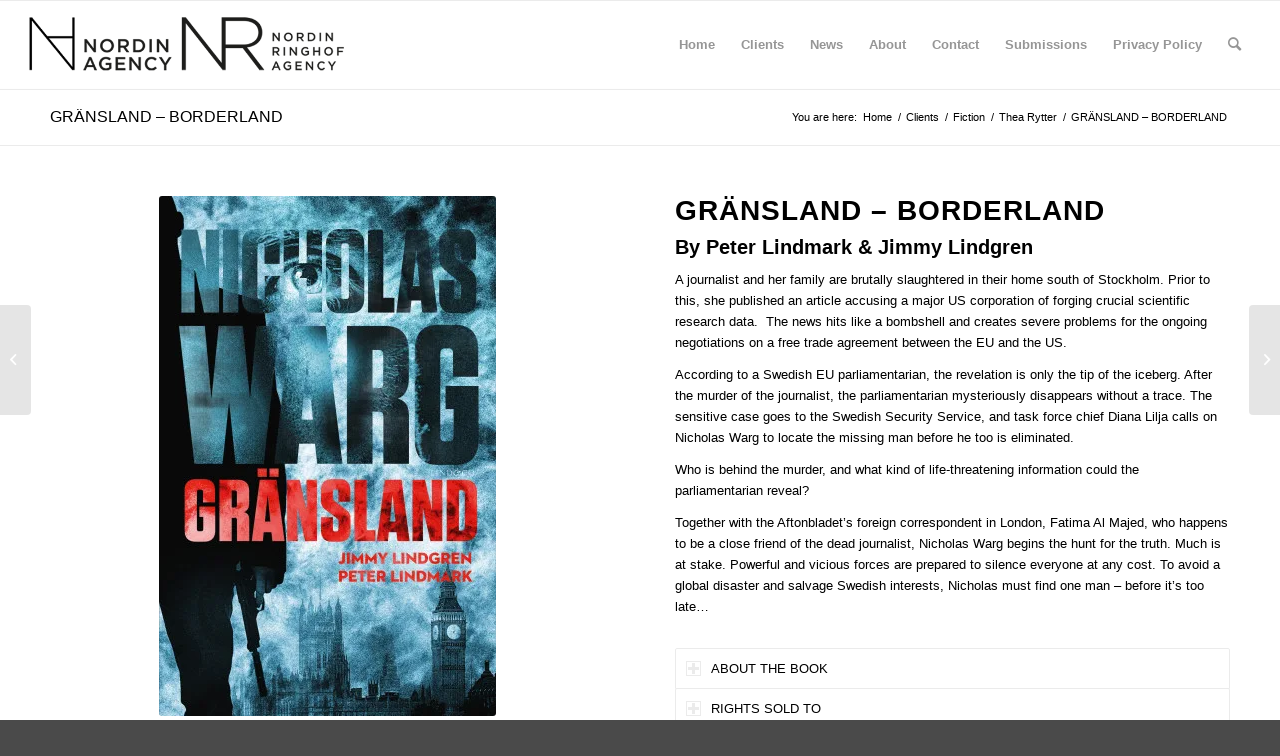

--- FILE ---
content_type: text/html; charset=UTF-8
request_url: https://www.nordinagency.se/portfolio-item/gransland-borderland/
body_size: 12994
content:
<!DOCTYPE html>
<html lang="en-US" class="html_stretched responsive av-preloader-disabled  html_header_top html_logo_left html_main_nav_header html_menu_right html_slim html_header_sticky html_header_shrinking html_mobile_menu_phone html_header_searchicon html_content_align_center html_header_unstick_top_disabled html_header_stretch html_av-overlay-side html_av-overlay-side-classic html_av-submenu-noclone html_entry_id_4469 av-cookies-no-cookie-consent av-no-preview av-default-lightbox html_text_menu_active av-mobile-menu-switch-default">
<head>
<meta charset="UTF-8" />
<meta name="robots" content="index, follow" />


<!-- mobile setting -->
<meta name="viewport" content="width=device-width, initial-scale=1">

<!-- Scripts/CSS and wp_head hook -->
<title>GRÄNSLAND &#8211; BORDERLAND &#8211; Nordin Agency</title>
<meta name='robots' content='max-image-preview:large' />
	<style>img:is([sizes="auto" i], [sizes^="auto," i]) { contain-intrinsic-size: 3000px 1500px }</style>
	<link rel='dns-prefetch' href='//www.nordinagency.se' />
<link rel='dns-prefetch' href='//stats.wp.com' />
<link rel='preconnect' href='//c0.wp.com' />
<link rel='preconnect' href='//i0.wp.com' />
<link rel="alternate" type="application/rss+xml" title="Nordin Agency &raquo; Feed" href="https://www.nordinagency.se/feed/" />
<link rel="alternate" type="application/rss+xml" title="Nordin Agency &raquo; Comments Feed" href="https://www.nordinagency.se/comments/feed/" />
<link rel="alternate" type="application/rss+xml" title="Nordin Agency &raquo; GRÄNSLAND &#8211; BORDERLAND Comments Feed" href="https://www.nordinagency.se/portfolio-item/gransland-borderland/feed/" />
<script type="text/javascript">
/* <![CDATA[ */
window._wpemojiSettings = {"baseUrl":"https:\/\/s.w.org\/images\/core\/emoji\/16.0.1\/72x72\/","ext":".png","svgUrl":"https:\/\/s.w.org\/images\/core\/emoji\/16.0.1\/svg\/","svgExt":".svg","source":{"concatemoji":"https:\/\/www.nordinagency.se\/wp-includes\/js\/wp-emoji-release.min.js?ver=6.8.3"}};
/*! This file is auto-generated */
!function(s,n){var o,i,e;function c(e){try{var t={supportTests:e,timestamp:(new Date).valueOf()};sessionStorage.setItem(o,JSON.stringify(t))}catch(e){}}function p(e,t,n){e.clearRect(0,0,e.canvas.width,e.canvas.height),e.fillText(t,0,0);var t=new Uint32Array(e.getImageData(0,0,e.canvas.width,e.canvas.height).data),a=(e.clearRect(0,0,e.canvas.width,e.canvas.height),e.fillText(n,0,0),new Uint32Array(e.getImageData(0,0,e.canvas.width,e.canvas.height).data));return t.every(function(e,t){return e===a[t]})}function u(e,t){e.clearRect(0,0,e.canvas.width,e.canvas.height),e.fillText(t,0,0);for(var n=e.getImageData(16,16,1,1),a=0;a<n.data.length;a++)if(0!==n.data[a])return!1;return!0}function f(e,t,n,a){switch(t){case"flag":return n(e,"\ud83c\udff3\ufe0f\u200d\u26a7\ufe0f","\ud83c\udff3\ufe0f\u200b\u26a7\ufe0f")?!1:!n(e,"\ud83c\udde8\ud83c\uddf6","\ud83c\udde8\u200b\ud83c\uddf6")&&!n(e,"\ud83c\udff4\udb40\udc67\udb40\udc62\udb40\udc65\udb40\udc6e\udb40\udc67\udb40\udc7f","\ud83c\udff4\u200b\udb40\udc67\u200b\udb40\udc62\u200b\udb40\udc65\u200b\udb40\udc6e\u200b\udb40\udc67\u200b\udb40\udc7f");case"emoji":return!a(e,"\ud83e\udedf")}return!1}function g(e,t,n,a){var r="undefined"!=typeof WorkerGlobalScope&&self instanceof WorkerGlobalScope?new OffscreenCanvas(300,150):s.createElement("canvas"),o=r.getContext("2d",{willReadFrequently:!0}),i=(o.textBaseline="top",o.font="600 32px Arial",{});return e.forEach(function(e){i[e]=t(o,e,n,a)}),i}function t(e){var t=s.createElement("script");t.src=e,t.defer=!0,s.head.appendChild(t)}"undefined"!=typeof Promise&&(o="wpEmojiSettingsSupports",i=["flag","emoji"],n.supports={everything:!0,everythingExceptFlag:!0},e=new Promise(function(e){s.addEventListener("DOMContentLoaded",e,{once:!0})}),new Promise(function(t){var n=function(){try{var e=JSON.parse(sessionStorage.getItem(o));if("object"==typeof e&&"number"==typeof e.timestamp&&(new Date).valueOf()<e.timestamp+604800&&"object"==typeof e.supportTests)return e.supportTests}catch(e){}return null}();if(!n){if("undefined"!=typeof Worker&&"undefined"!=typeof OffscreenCanvas&&"undefined"!=typeof URL&&URL.createObjectURL&&"undefined"!=typeof Blob)try{var e="postMessage("+g.toString()+"("+[JSON.stringify(i),f.toString(),p.toString(),u.toString()].join(",")+"));",a=new Blob([e],{type:"text/javascript"}),r=new Worker(URL.createObjectURL(a),{name:"wpTestEmojiSupports"});return void(r.onmessage=function(e){c(n=e.data),r.terminate(),t(n)})}catch(e){}c(n=g(i,f,p,u))}t(n)}).then(function(e){for(var t in e)n.supports[t]=e[t],n.supports.everything=n.supports.everything&&n.supports[t],"flag"!==t&&(n.supports.everythingExceptFlag=n.supports.everythingExceptFlag&&n.supports[t]);n.supports.everythingExceptFlag=n.supports.everythingExceptFlag&&!n.supports.flag,n.DOMReady=!1,n.readyCallback=function(){n.DOMReady=!0}}).then(function(){return e}).then(function(){var e;n.supports.everything||(n.readyCallback(),(e=n.source||{}).concatemoji?t(e.concatemoji):e.wpemoji&&e.twemoji&&(t(e.twemoji),t(e.wpemoji)))}))}((window,document),window._wpemojiSettings);
/* ]]> */
</script>
<link rel='stylesheet' id='sbi_styles-css' href='https://www.nordinagency.se/wp-content/plugins/instagram-feed/css/sbi-styles.min.css?ver=6.9.1' type='text/css' media='all' />
<style id='wp-emoji-styles-inline-css' type='text/css'>

	img.wp-smiley, img.emoji {
		display: inline !important;
		border: none !important;
		box-shadow: none !important;
		height: 1em !important;
		width: 1em !important;
		margin: 0 0.07em !important;
		vertical-align: -0.1em !important;
		background: none !important;
		padding: 0 !important;
	}
</style>
<link rel='stylesheet' id='wp-block-library-css' href='https://c0.wp.com/c/6.8.3/wp-includes/css/dist/block-library/style.min.css' type='text/css' media='all' />
<style id='jetpack-sharing-buttons-style-inline-css' type='text/css'>
.jetpack-sharing-buttons__services-list{display:flex;flex-direction:row;flex-wrap:wrap;gap:0;list-style-type:none;margin:5px;padding:0}.jetpack-sharing-buttons__services-list.has-small-icon-size{font-size:12px}.jetpack-sharing-buttons__services-list.has-normal-icon-size{font-size:16px}.jetpack-sharing-buttons__services-list.has-large-icon-size{font-size:24px}.jetpack-sharing-buttons__services-list.has-huge-icon-size{font-size:36px}@media print{.jetpack-sharing-buttons__services-list{display:none!important}}.editor-styles-wrapper .wp-block-jetpack-sharing-buttons{gap:0;padding-inline-start:0}ul.jetpack-sharing-buttons__services-list.has-background{padding:1.25em 2.375em}
</style>
<style id='global-styles-inline-css' type='text/css'>
:root{--wp--preset--aspect-ratio--square: 1;--wp--preset--aspect-ratio--4-3: 4/3;--wp--preset--aspect-ratio--3-4: 3/4;--wp--preset--aspect-ratio--3-2: 3/2;--wp--preset--aspect-ratio--2-3: 2/3;--wp--preset--aspect-ratio--16-9: 16/9;--wp--preset--aspect-ratio--9-16: 9/16;--wp--preset--color--black: #000000;--wp--preset--color--cyan-bluish-gray: #abb8c3;--wp--preset--color--white: #ffffff;--wp--preset--color--pale-pink: #f78da7;--wp--preset--color--vivid-red: #cf2e2e;--wp--preset--color--luminous-vivid-orange: #ff6900;--wp--preset--color--luminous-vivid-amber: #fcb900;--wp--preset--color--light-green-cyan: #7bdcb5;--wp--preset--color--vivid-green-cyan: #00d084;--wp--preset--color--pale-cyan-blue: #8ed1fc;--wp--preset--color--vivid-cyan-blue: #0693e3;--wp--preset--color--vivid-purple: #9b51e0;--wp--preset--color--metallic-red: #b02b2c;--wp--preset--color--maximum-yellow-red: #edae44;--wp--preset--color--yellow-sun: #eeee22;--wp--preset--color--palm-leaf: #83a846;--wp--preset--color--aero: #7bb0e7;--wp--preset--color--old-lavender: #745f7e;--wp--preset--color--steel-teal: #5f8789;--wp--preset--color--raspberry-pink: #d65799;--wp--preset--color--medium-turquoise: #4ecac2;--wp--preset--gradient--vivid-cyan-blue-to-vivid-purple: linear-gradient(135deg,rgba(6,147,227,1) 0%,rgb(155,81,224) 100%);--wp--preset--gradient--light-green-cyan-to-vivid-green-cyan: linear-gradient(135deg,rgb(122,220,180) 0%,rgb(0,208,130) 100%);--wp--preset--gradient--luminous-vivid-amber-to-luminous-vivid-orange: linear-gradient(135deg,rgba(252,185,0,1) 0%,rgba(255,105,0,1) 100%);--wp--preset--gradient--luminous-vivid-orange-to-vivid-red: linear-gradient(135deg,rgba(255,105,0,1) 0%,rgb(207,46,46) 100%);--wp--preset--gradient--very-light-gray-to-cyan-bluish-gray: linear-gradient(135deg,rgb(238,238,238) 0%,rgb(169,184,195) 100%);--wp--preset--gradient--cool-to-warm-spectrum: linear-gradient(135deg,rgb(74,234,220) 0%,rgb(151,120,209) 20%,rgb(207,42,186) 40%,rgb(238,44,130) 60%,rgb(251,105,98) 80%,rgb(254,248,76) 100%);--wp--preset--gradient--blush-light-purple: linear-gradient(135deg,rgb(255,206,236) 0%,rgb(152,150,240) 100%);--wp--preset--gradient--blush-bordeaux: linear-gradient(135deg,rgb(254,205,165) 0%,rgb(254,45,45) 50%,rgb(107,0,62) 100%);--wp--preset--gradient--luminous-dusk: linear-gradient(135deg,rgb(255,203,112) 0%,rgb(199,81,192) 50%,rgb(65,88,208) 100%);--wp--preset--gradient--pale-ocean: linear-gradient(135deg,rgb(255,245,203) 0%,rgb(182,227,212) 50%,rgb(51,167,181) 100%);--wp--preset--gradient--electric-grass: linear-gradient(135deg,rgb(202,248,128) 0%,rgb(113,206,126) 100%);--wp--preset--gradient--midnight: linear-gradient(135deg,rgb(2,3,129) 0%,rgb(40,116,252) 100%);--wp--preset--font-size--small: 1rem;--wp--preset--font-size--medium: 1.125rem;--wp--preset--font-size--large: 1.75rem;--wp--preset--font-size--x-large: clamp(1.75rem, 3vw, 2.25rem);--wp--preset--spacing--20: 0.44rem;--wp--preset--spacing--30: 0.67rem;--wp--preset--spacing--40: 1rem;--wp--preset--spacing--50: 1.5rem;--wp--preset--spacing--60: 2.25rem;--wp--preset--spacing--70: 3.38rem;--wp--preset--spacing--80: 5.06rem;--wp--preset--shadow--natural: 6px 6px 9px rgba(0, 0, 0, 0.2);--wp--preset--shadow--deep: 12px 12px 50px rgba(0, 0, 0, 0.4);--wp--preset--shadow--sharp: 6px 6px 0px rgba(0, 0, 0, 0.2);--wp--preset--shadow--outlined: 6px 6px 0px -3px rgba(255, 255, 255, 1), 6px 6px rgba(0, 0, 0, 1);--wp--preset--shadow--crisp: 6px 6px 0px rgba(0, 0, 0, 1);}:root { --wp--style--global--content-size: 800px;--wp--style--global--wide-size: 1130px; }:where(body) { margin: 0; }.wp-site-blocks > .alignleft { float: left; margin-right: 2em; }.wp-site-blocks > .alignright { float: right; margin-left: 2em; }.wp-site-blocks > .aligncenter { justify-content: center; margin-left: auto; margin-right: auto; }:where(.is-layout-flex){gap: 0.5em;}:where(.is-layout-grid){gap: 0.5em;}.is-layout-flow > .alignleft{float: left;margin-inline-start: 0;margin-inline-end: 2em;}.is-layout-flow > .alignright{float: right;margin-inline-start: 2em;margin-inline-end: 0;}.is-layout-flow > .aligncenter{margin-left: auto !important;margin-right: auto !important;}.is-layout-constrained > .alignleft{float: left;margin-inline-start: 0;margin-inline-end: 2em;}.is-layout-constrained > .alignright{float: right;margin-inline-start: 2em;margin-inline-end: 0;}.is-layout-constrained > .aligncenter{margin-left: auto !important;margin-right: auto !important;}.is-layout-constrained > :where(:not(.alignleft):not(.alignright):not(.alignfull)){max-width: var(--wp--style--global--content-size);margin-left: auto !important;margin-right: auto !important;}.is-layout-constrained > .alignwide{max-width: var(--wp--style--global--wide-size);}body .is-layout-flex{display: flex;}.is-layout-flex{flex-wrap: wrap;align-items: center;}.is-layout-flex > :is(*, div){margin: 0;}body .is-layout-grid{display: grid;}.is-layout-grid > :is(*, div){margin: 0;}body{padding-top: 0px;padding-right: 0px;padding-bottom: 0px;padding-left: 0px;}a:where(:not(.wp-element-button)){text-decoration: underline;}:root :where(.wp-element-button, .wp-block-button__link){background-color: #32373c;border-width: 0;color: #fff;font-family: inherit;font-size: inherit;line-height: inherit;padding: calc(0.667em + 2px) calc(1.333em + 2px);text-decoration: none;}.has-black-color{color: var(--wp--preset--color--black) !important;}.has-cyan-bluish-gray-color{color: var(--wp--preset--color--cyan-bluish-gray) !important;}.has-white-color{color: var(--wp--preset--color--white) !important;}.has-pale-pink-color{color: var(--wp--preset--color--pale-pink) !important;}.has-vivid-red-color{color: var(--wp--preset--color--vivid-red) !important;}.has-luminous-vivid-orange-color{color: var(--wp--preset--color--luminous-vivid-orange) !important;}.has-luminous-vivid-amber-color{color: var(--wp--preset--color--luminous-vivid-amber) !important;}.has-light-green-cyan-color{color: var(--wp--preset--color--light-green-cyan) !important;}.has-vivid-green-cyan-color{color: var(--wp--preset--color--vivid-green-cyan) !important;}.has-pale-cyan-blue-color{color: var(--wp--preset--color--pale-cyan-blue) !important;}.has-vivid-cyan-blue-color{color: var(--wp--preset--color--vivid-cyan-blue) !important;}.has-vivid-purple-color{color: var(--wp--preset--color--vivid-purple) !important;}.has-metallic-red-color{color: var(--wp--preset--color--metallic-red) !important;}.has-maximum-yellow-red-color{color: var(--wp--preset--color--maximum-yellow-red) !important;}.has-yellow-sun-color{color: var(--wp--preset--color--yellow-sun) !important;}.has-palm-leaf-color{color: var(--wp--preset--color--palm-leaf) !important;}.has-aero-color{color: var(--wp--preset--color--aero) !important;}.has-old-lavender-color{color: var(--wp--preset--color--old-lavender) !important;}.has-steel-teal-color{color: var(--wp--preset--color--steel-teal) !important;}.has-raspberry-pink-color{color: var(--wp--preset--color--raspberry-pink) !important;}.has-medium-turquoise-color{color: var(--wp--preset--color--medium-turquoise) !important;}.has-black-background-color{background-color: var(--wp--preset--color--black) !important;}.has-cyan-bluish-gray-background-color{background-color: var(--wp--preset--color--cyan-bluish-gray) !important;}.has-white-background-color{background-color: var(--wp--preset--color--white) !important;}.has-pale-pink-background-color{background-color: var(--wp--preset--color--pale-pink) !important;}.has-vivid-red-background-color{background-color: var(--wp--preset--color--vivid-red) !important;}.has-luminous-vivid-orange-background-color{background-color: var(--wp--preset--color--luminous-vivid-orange) !important;}.has-luminous-vivid-amber-background-color{background-color: var(--wp--preset--color--luminous-vivid-amber) !important;}.has-light-green-cyan-background-color{background-color: var(--wp--preset--color--light-green-cyan) !important;}.has-vivid-green-cyan-background-color{background-color: var(--wp--preset--color--vivid-green-cyan) !important;}.has-pale-cyan-blue-background-color{background-color: var(--wp--preset--color--pale-cyan-blue) !important;}.has-vivid-cyan-blue-background-color{background-color: var(--wp--preset--color--vivid-cyan-blue) !important;}.has-vivid-purple-background-color{background-color: var(--wp--preset--color--vivid-purple) !important;}.has-metallic-red-background-color{background-color: var(--wp--preset--color--metallic-red) !important;}.has-maximum-yellow-red-background-color{background-color: var(--wp--preset--color--maximum-yellow-red) !important;}.has-yellow-sun-background-color{background-color: var(--wp--preset--color--yellow-sun) !important;}.has-palm-leaf-background-color{background-color: var(--wp--preset--color--palm-leaf) !important;}.has-aero-background-color{background-color: var(--wp--preset--color--aero) !important;}.has-old-lavender-background-color{background-color: var(--wp--preset--color--old-lavender) !important;}.has-steel-teal-background-color{background-color: var(--wp--preset--color--steel-teal) !important;}.has-raspberry-pink-background-color{background-color: var(--wp--preset--color--raspberry-pink) !important;}.has-medium-turquoise-background-color{background-color: var(--wp--preset--color--medium-turquoise) !important;}.has-black-border-color{border-color: var(--wp--preset--color--black) !important;}.has-cyan-bluish-gray-border-color{border-color: var(--wp--preset--color--cyan-bluish-gray) !important;}.has-white-border-color{border-color: var(--wp--preset--color--white) !important;}.has-pale-pink-border-color{border-color: var(--wp--preset--color--pale-pink) !important;}.has-vivid-red-border-color{border-color: var(--wp--preset--color--vivid-red) !important;}.has-luminous-vivid-orange-border-color{border-color: var(--wp--preset--color--luminous-vivid-orange) !important;}.has-luminous-vivid-amber-border-color{border-color: var(--wp--preset--color--luminous-vivid-amber) !important;}.has-light-green-cyan-border-color{border-color: var(--wp--preset--color--light-green-cyan) !important;}.has-vivid-green-cyan-border-color{border-color: var(--wp--preset--color--vivid-green-cyan) !important;}.has-pale-cyan-blue-border-color{border-color: var(--wp--preset--color--pale-cyan-blue) !important;}.has-vivid-cyan-blue-border-color{border-color: var(--wp--preset--color--vivid-cyan-blue) !important;}.has-vivid-purple-border-color{border-color: var(--wp--preset--color--vivid-purple) !important;}.has-metallic-red-border-color{border-color: var(--wp--preset--color--metallic-red) !important;}.has-maximum-yellow-red-border-color{border-color: var(--wp--preset--color--maximum-yellow-red) !important;}.has-yellow-sun-border-color{border-color: var(--wp--preset--color--yellow-sun) !important;}.has-palm-leaf-border-color{border-color: var(--wp--preset--color--palm-leaf) !important;}.has-aero-border-color{border-color: var(--wp--preset--color--aero) !important;}.has-old-lavender-border-color{border-color: var(--wp--preset--color--old-lavender) !important;}.has-steel-teal-border-color{border-color: var(--wp--preset--color--steel-teal) !important;}.has-raspberry-pink-border-color{border-color: var(--wp--preset--color--raspberry-pink) !important;}.has-medium-turquoise-border-color{border-color: var(--wp--preset--color--medium-turquoise) !important;}.has-vivid-cyan-blue-to-vivid-purple-gradient-background{background: var(--wp--preset--gradient--vivid-cyan-blue-to-vivid-purple) !important;}.has-light-green-cyan-to-vivid-green-cyan-gradient-background{background: var(--wp--preset--gradient--light-green-cyan-to-vivid-green-cyan) !important;}.has-luminous-vivid-amber-to-luminous-vivid-orange-gradient-background{background: var(--wp--preset--gradient--luminous-vivid-amber-to-luminous-vivid-orange) !important;}.has-luminous-vivid-orange-to-vivid-red-gradient-background{background: var(--wp--preset--gradient--luminous-vivid-orange-to-vivid-red) !important;}.has-very-light-gray-to-cyan-bluish-gray-gradient-background{background: var(--wp--preset--gradient--very-light-gray-to-cyan-bluish-gray) !important;}.has-cool-to-warm-spectrum-gradient-background{background: var(--wp--preset--gradient--cool-to-warm-spectrum) !important;}.has-blush-light-purple-gradient-background{background: var(--wp--preset--gradient--blush-light-purple) !important;}.has-blush-bordeaux-gradient-background{background: var(--wp--preset--gradient--blush-bordeaux) !important;}.has-luminous-dusk-gradient-background{background: var(--wp--preset--gradient--luminous-dusk) !important;}.has-pale-ocean-gradient-background{background: var(--wp--preset--gradient--pale-ocean) !important;}.has-electric-grass-gradient-background{background: var(--wp--preset--gradient--electric-grass) !important;}.has-midnight-gradient-background{background: var(--wp--preset--gradient--midnight) !important;}.has-small-font-size{font-size: var(--wp--preset--font-size--small) !important;}.has-medium-font-size{font-size: var(--wp--preset--font-size--medium) !important;}.has-large-font-size{font-size: var(--wp--preset--font-size--large) !important;}.has-x-large-font-size{font-size: var(--wp--preset--font-size--x-large) !important;}
:where(.wp-block-post-template.is-layout-flex){gap: 1.25em;}:where(.wp-block-post-template.is-layout-grid){gap: 1.25em;}
:where(.wp-block-columns.is-layout-flex){gap: 2em;}:where(.wp-block-columns.is-layout-grid){gap: 2em;}
:root :where(.wp-block-pullquote){font-size: 1.5em;line-height: 1.6;}
</style>
<link rel='stylesheet' id='avia-merged-styles-css' href='https://www.nordinagency.se/wp-content/uploads/dynamic_avia/avia-merged-styles-9b6390ad6eae336fb9d8d7b5510c216b---693be48b2b23b.css' type='text/css' media='all' />
<link rel='stylesheet' id='avia-single-post-4469-css' href='https://www.nordinagency.se/wp-content/uploads/avia_posts_css/post-4469.css?ver=ver-1765609680' type='text/css' media='all' />
<script type="text/javascript" src="https://c0.wp.com/c/6.8.3/wp-includes/js/jquery/jquery.min.js" id="jquery-core-js"></script>
<script type="text/javascript" src="https://c0.wp.com/c/6.8.3/wp-includes/js/jquery/jquery-migrate.min.js" id="jquery-migrate-js"></script>
<link rel="https://api.w.org/" href="https://www.nordinagency.se/wp-json/" /><link rel="alternate" title="JSON" type="application/json" href="https://www.nordinagency.se/wp-json/wp/v2/portfolio/4469" /><link rel="EditURI" type="application/rsd+xml" title="RSD" href="https://www.nordinagency.se/xmlrpc.php?rsd" />
<meta name="generator" content="WordPress 6.8.3" />
<link rel="canonical" href="https://www.nordinagency.se/portfolio-item/gransland-borderland/" />
<link rel='shortlink' href='https://www.nordinagency.se/?p=4469' />
<link rel="alternate" title="oEmbed (JSON)" type="application/json+oembed" href="https://www.nordinagency.se/wp-json/oembed/1.0/embed?url=https%3A%2F%2Fwww.nordinagency.se%2Fportfolio-item%2Fgransland-borderland%2F" />
<link rel="alternate" title="oEmbed (XML)" type="text/xml+oembed" href="https://www.nordinagency.se/wp-json/oembed/1.0/embed?url=https%3A%2F%2Fwww.nordinagency.se%2Fportfolio-item%2Fgransland-borderland%2F&#038;format=xml" />
	<style>img#wpstats{display:none}</style>
		<link rel="profile" href="http://gmpg.org/xfn/11" />
<link rel="alternate" type="application/rss+xml" title="Nordin Agency RSS2 Feed" href="https://www.nordinagency.se/feed/" />
<link rel="pingback" href="https://www.nordinagency.se/xmlrpc.php" />
<!--[if lt IE 9]><script src="https://www.nordinagency.se/wp-content/themes/enfold/js/html5shiv.js"></script><![endif]-->
<link rel="icon" href="http://www.nordinagency.se/wp-content/uploads/2014/02/favi.png" type="image/png">

<!-- To speed up the rendering and to display the site as fast as possible to the user we include some styles and scripts for above the fold content inline -->
<script type="text/javascript">"use strict";var avia_is_mobile=!1;/Android|webOS|iPhone|iPad|iPod|BlackBerry|IEMobile|Opera Mini/i.test(navigator.userAgent)&&"ontouchstart"in document.documentElement?(avia_is_mobile=!0,document.documentElement.className+=" avia_mobile "):document.documentElement.className+=" avia_desktop ",document.documentElement.className+=" js_active ",function(){var e=["-webkit-","-moz-","-ms-",""],t="",n=!1,o=!1;for(var a in e)e[a]+"transform"in document.documentElement.style&&(n=!0,t=e[a]+"transform"),e[a]+"perspective"in document.documentElement.style&&(o=!0);n&&(document.documentElement.className+=" avia_transform "),o&&(document.documentElement.className+=" avia_transform3d "),"function"==typeof document.getElementsByClassName&&"function"==typeof document.documentElement.getBoundingClientRect&&0==avia_is_mobile&&t&&window.innerHeight>0&&setTimeout(function(){var e=0,n={},o=0,a=document.getElementsByClassName("av-parallax"),m=window.pageYOffset||document.documentElement.scrollTop;for(e=0;e<a.length;e++)a[e].style.top="0px",n=a[e].getBoundingClientRect(),o=Math.ceil(.3*(window.innerHeight+m-n.top)),a[e].style[t]="translate(0px, "+o+"px)",a[e].style.top="auto",a[e].className+=" enabled-parallax "},50)}();</script><link rel="icon" href="https://i0.wp.com/www.nordinagency.se/wp-content/uploads/2014/02/cropped-favi.png?fit=32%2C32&#038;ssl=1" sizes="32x32" />
<link rel="icon" href="https://i0.wp.com/www.nordinagency.se/wp-content/uploads/2014/02/cropped-favi.png?fit=192%2C192&#038;ssl=1" sizes="192x192" />
<link rel="apple-touch-icon" href="https://i0.wp.com/www.nordinagency.se/wp-content/uploads/2014/02/cropped-favi.png?resize=180%2C180&#038;ssl=1" />
<meta name="msapplication-TileImage" content="https://i0.wp.com/www.nordinagency.se/wp-content/uploads/2014/02/cropped-favi.png?fit=270%2C270&#038;ssl=1" />
<style type='text/css'>
@font-face {font-family: 'entypo-fontello'; font-weight: normal; font-style: normal; font-display: auto;
src: url('https://www.nordinagency.se/wp-content/themes/enfold/config-templatebuilder/avia-template-builder/assets/fonts/entypo-fontello.woff2') format('woff2'),
url('https://www.nordinagency.se/wp-content/themes/enfold/config-templatebuilder/avia-template-builder/assets/fonts/entypo-fontello.woff') format('woff'),
url('https://www.nordinagency.se/wp-content/themes/enfold/config-templatebuilder/avia-template-builder/assets/fonts/entypo-fontello.ttf') format('truetype'),
url('https://www.nordinagency.se/wp-content/themes/enfold/config-templatebuilder/avia-template-builder/assets/fonts/entypo-fontello.svg#entypo-fontello') format('svg'),
url('https://www.nordinagency.se/wp-content/themes/enfold/config-templatebuilder/avia-template-builder/assets/fonts/entypo-fontello.eot'),
url('https://www.nordinagency.se/wp-content/themes/enfold/config-templatebuilder/avia-template-builder/assets/fonts/entypo-fontello.eot?#iefix') format('embedded-opentype');
} #top .avia-font-entypo-fontello, body .avia-font-entypo-fontello, html body [data-av_iconfont='entypo-fontello']:before{ font-family: 'entypo-fontello'; }
</style>

<!--
Debugging Info for Theme support: 

Theme: Enfold
Version: 5.2.1
Installed: enfold
AviaFramework Version: 5.2
AviaBuilder Version: 5.2
aviaElementManager Version: 1.0.1
ML:1024-PU:106-PLA:11
WP:6.8.3
Compress: CSS:all theme files - JS:all theme files
Updates: enabled - token has changed and not verified
PLAu:8
-->
</head>

<body id="top" class="wp-singular portfolio-template-default single single-portfolio postid-4469 wp-theme-enfold stretched rtl_columns av-curtain-numeric helvetica neue-websave helvetica_neue  avia-responsive-images-support" itemscope="itemscope" itemtype="https://schema.org/WebPage" >

	
<script type="text/javascript" id="bbp-swap-no-js-body-class">
	document.body.className = document.body.className.replace( 'bbp-no-js', 'bbp-js' );
</script>


	<div id='wrap_all'>

	
<header id='header' class='all_colors header_color light_bg_color  av_header_top av_logo_left av_main_nav_header av_menu_right av_slim av_header_sticky av_header_shrinking av_header_stretch av_mobile_menu_phone av_header_searchicon av_header_unstick_top_disabled av_bottom_nav_disabled  av_header_border_disabled'  role="banner" itemscope="itemscope" itemtype="https://schema.org/WPHeader" >

		<div  id='header_main' class='container_wrap container_wrap_logo'>

        <div class='container av-logo-container'><div class='inner-container'><span class='logo avia-standard-logo'><a href='https://www.nordinagency.se/' class=''><img src="https://i0.wp.com/www.nordinagency.se/wp-content/uploads/2023/11/logo_nordin_nr_6.png?fit=577%2C156&amp;ssl=1" srcset="https://i0.wp.com/www.nordinagency.se/wp-content/uploads/2023/11/logo_nordin_nr_6.png?w=577&amp;ssl=1 577w, https://i0.wp.com/www.nordinagency.se/wp-content/uploads/2023/11/logo_nordin_nr_6.png?resize=300%2C81&amp;ssl=1 300w" sizes="(max-width: 577px) 100vw, 577px" height="100" width="300" alt='Nordin Agency' title='logo_nordin_nr_6' /></a></span><nav class='main_menu' data-selectname='Select a page'  role="navigation" itemscope="itemscope" itemtype="https://schema.org/SiteNavigationElement" ><div class="avia-menu av-main-nav-wrap"><ul role="menu" class="menu av-main-nav" id="avia-menu"><li role="menuitem" id="menu-item-138" class="menu-item menu-item-type-post_type menu-item-object-page menu-item-home menu-item-top-level menu-item-top-level-1"><a href="https://www.nordinagency.se/" itemprop="url" tabindex="0"><span class="avia-bullet"></span><span class="avia-menu-text">Home</span><span class="avia-menu-fx"><span class="avia-arrow-wrap"><span class="avia-arrow"></span></span></span></a></li>
<li role="menuitem" id="menu-item-139" class="menu-item menu-item-type-post_type menu-item-object-page menu-item-has-children menu-item-top-level menu-item-top-level-2"><a href="https://www.nordinagency.se/clients/" itemprop="url" tabindex="0"><span class="avia-bullet"></span><span class="avia-menu-text">Clients</span><span class="avia-menu-fx"><span class="avia-arrow-wrap"><span class="avia-arrow"></span></span></span></a>


<ul class="sub-menu">
	<li role="menuitem" id="menu-item-140" class="menu-item menu-item-type-post_type menu-item-object-page"><a href="https://www.nordinagency.se/clients/fiction/" itemprop="url" tabindex="0"><span class="avia-bullet"></span><span class="avia-menu-text">Fiction</span></a></li>
	<li role="menuitem" id="menu-item-174" class="menu-item menu-item-type-post_type menu-item-object-page"><a href="https://www.nordinagency.se/clients/non-fiction/" itemprop="url" tabindex="0"><span class="avia-bullet"></span><span class="avia-menu-text">Non-fiction</span></a></li>
	<li role="menuitem" id="menu-item-173" class="menu-item menu-item-type-post_type menu-item-object-page"><a href="https://www.nordinagency.se/clients/childrens-ya/" itemprop="url" tabindex="0"><span class="avia-bullet"></span><span class="avia-menu-text">Children’s &#038; YA</span></a></li>
</ul>
</li>
<li role="menuitem" id="menu-item-137" class="menu-item menu-item-type-post_type menu-item-object-page menu-item-top-level menu-item-top-level-3"><a href="https://www.nordinagency.se/news/" itemprop="url" tabindex="0"><span class="avia-bullet"></span><span class="avia-menu-text">News</span><span class="avia-menu-fx"><span class="avia-arrow-wrap"><span class="avia-arrow"></span></span></span></a></li>
<li role="menuitem" id="menu-item-24636" class="menu-item menu-item-type-post_type menu-item-object-page menu-item-top-level menu-item-top-level-4"><a href="https://www.nordinagency.se/about/" itemprop="url" tabindex="0"><span class="avia-bullet"></span><span class="avia-menu-text">About</span><span class="avia-menu-fx"><span class="avia-arrow-wrap"><span class="avia-arrow"></span></span></span></a></li>
<li role="menuitem" id="menu-item-24638" class="menu-item menu-item-type-post_type menu-item-object-page menu-item-top-level menu-item-top-level-5"><a href="https://www.nordinagency.se/contact/" itemprop="url" tabindex="0"><span class="avia-bullet"></span><span class="avia-menu-text">Contact</span><span class="avia-menu-fx"><span class="avia-arrow-wrap"><span class="avia-arrow"></span></span></span></a></li>
<li role="menuitem" id="menu-item-2203" class="menu-item menu-item-type-post_type menu-item-object-page menu-item-top-level menu-item-top-level-6"><a href="https://www.nordinagency.se/submissions/" itemprop="url" tabindex="0"><span class="avia-bullet"></span><span class="avia-menu-text">Submissions</span><span class="avia-menu-fx"><span class="avia-arrow-wrap"><span class="avia-arrow"></span></span></span></a></li>
<li role="menuitem" id="menu-item-23658" class="menu-item menu-item-type-post_type menu-item-object-page menu-item-top-level menu-item-top-level-7"><a href="https://www.nordinagency.se/privacy-policy/" itemprop="url" tabindex="0"><span class="avia-bullet"></span><span class="avia-menu-text">Privacy Policy</span><span class="avia-menu-fx"><span class="avia-arrow-wrap"><span class="avia-arrow"></span></span></span></a></li>
<li id="menu-item-search" class="noMobile menu-item menu-item-search-dropdown menu-item-avia-special" role="menuitem"><a aria-label="Search" href="?s=" rel="nofollow" data-avia-search-tooltip="

&lt;form role=&quot;search&quot; action=&quot;https://www.nordinagency.se/&quot; id=&quot;searchform&quot; method=&quot;get&quot; class=&quot;&quot;&gt;
	&lt;div&gt;
		&lt;input type=&quot;submit&quot; value=&quot;&quot; id=&quot;searchsubmit&quot; class=&quot;button avia-font-entypo-fontello&quot; /&gt;
		&lt;input type=&quot;text&quot; id=&quot;s&quot; name=&quot;s&quot; value=&quot;&quot; placeholder=&#039;Search&#039; /&gt;
			&lt;/div&gt;
&lt;/form&gt;
" aria-hidden='false' data-av_icon='' data-av_iconfont='entypo-fontello'><span class="avia_hidden_link_text">Search</span></a></li><li class="av-burger-menu-main menu-item-avia-special ">
	        			<a href="#" aria-label="Menu" aria-hidden="false">
							<span class="av-hamburger av-hamburger--spin av-js-hamburger">
								<span class="av-hamburger-box">
						          <span class="av-hamburger-inner"></span>
						          <strong>Menu</strong>
								</span>
							</span>
							<span class="avia_hidden_link_text">Menu</span>
						</a>
	        		   </li></ul></div></nav></div> </div> 
		<!-- end container_wrap-->
		</div>
		<div class='header_bg'></div>

<!-- end header -->
</header>

	<div id='main' class='all_colors' data-scroll-offset='88'>

	<div class='stretch_full container_wrap alternate_color light_bg_color title_container'><div class='container'><h1 class='main-title entry-title '><a href='https://www.nordinagency.se/portfolio-item/gransland-borderland/' rel='bookmark' title='Permanent Link: GRÄNSLAND &#8211; BORDERLAND'  itemprop="headline" >GRÄNSLAND &#8211; BORDERLAND</a></h1><div class="breadcrumb breadcrumbs avia-breadcrumbs"><div class="breadcrumb-trail" ><span class="trail-before"><span class="breadcrumb-title">You are here:</span></span> <span  itemscope="itemscope" itemtype="https://schema.org/BreadcrumbList" ><span  itemscope="itemscope" itemtype="https://schema.org/ListItem" itemprop="itemListElement" ><a itemprop="url" href="https://www.nordinagency.se" title="Nordin Agency" rel="home" class="trail-begin"><span itemprop="name">Home</span></a><span itemprop="position" class="hidden">1</span></span></span> <span class="sep">/</span> <span  itemscope="itemscope" itemtype="https://schema.org/BreadcrumbList" ><span  itemscope="itemscope" itemtype="https://schema.org/ListItem" itemprop="itemListElement" ><a itemprop="url" href="https://www.nordinagency.se/clients/" title="Clients"><span itemprop="name">Clients</span></a><span itemprop="position" class="hidden">2</span></span></span> <span class="sep">/</span> <span  itemscope="itemscope" itemtype="https://schema.org/BreadcrumbList" ><span  itemscope="itemscope" itemtype="https://schema.org/ListItem" itemprop="itemListElement" ><a itemprop="url" href="https://www.nordinagency.se/clients/fiction/" title="Fiction"><span itemprop="name">Fiction</span></a><span itemprop="position" class="hidden">3</span></span></span> <span class="sep">/</span> <span  itemscope="itemscope" itemtype="https://schema.org/BreadcrumbList" ><span  itemscope="itemscope" itemtype="https://schema.org/ListItem" itemprop="itemListElement" ><a itemprop="url" href="https://www.nordinagency.se/clients/fiction/thea-rytter-2/" title="Thea Rytter"><span itemprop="name">Thea Rytter</span></a><span itemprop="position" class="hidden">4</span></span></span> <span class="sep">/</span> <span class="trail-end">GRÄNSLAND &#8211; BORDERLAND</span></div></div></div></div><div   class='main_color container_wrap_first container_wrap fullsize'  ><div class='container av-section-cont-open' ><main  role="main" itemprop="mainContentOfPage"  class='template-page content  av-content-full alpha units'><div class='post-entry post-entry-type-page post-entry-4469'><div class='entry-content-wrapper clearfix'><div class='flex_column av-m37a5h-7bca5ddd738936a25b001ae59be4961c av_one_half  avia-builder-el-0  el_before_av_one_half  avia-builder-el-first  first flex_column_div '     ><div  class='avia-image-container av-khclat-e46a6fd1ab7a048d20d8593c49ecd89b av-styling- avia-align-center  avia-builder-el-1  avia-builder-el-no-sibling '   itemprop="image" itemscope="itemscope" itemtype="https://schema.org/ImageObject" ><div class="avia-image-container-inner"><div class="avia-image-overlay-wrap"><img decoding="async" class='wp-image-4470 avia-img-lazy-loading-not-4470 avia_image ' src="https://i0.wp.com/www.nordinagency.se/wp-content/uploads/2016/07/gransland_framsida_final-337x520.jpg?fit=337%2C520&ssl=1" alt='' title='gransland_framsida_final-337x520'  height="520" width="337"  itemprop="thumbnailUrl"  /></div></div></div></div>
<div class='flex_column av-ikvj0l-ad3db0cfa2dbc58fd83bd1c4a64604ff av_one_half  avia-builder-el-2  el_after_av_one_half  el_before_av_heading  flex_column_div '     ><section  class='av_textblock_section av-h76ov9-03173365515510d3733238c15fde8bb0'  itemscope="itemscope" itemtype="https://schema.org/CreativeWork" ><div class='avia_textblock'  itemprop="text" ><h2>GRÄNSLAND &#8211; BORDERLAND</h2>
<h3>By Peter Lindmark &#038; Jimmy Lindgren</h3>
<p>A journalist and her family are brutally slaughtered in their home south of Stockholm. Prior to this, she published an article accusing a major US corporation of forging crucial scientific research data.  The news hits like a bombshell and creates severe problems for the ongoing negotiations on a free trade agreement between the EU and the US.</p>
<p>According to a Swedish EU parliamentarian, the revelation is only the tip of the iceberg. After the murder of the journalist, the parliamentarian mysteriously disappears without a trace. The sensitive case goes to the Swedish Security Service, and task force chief Diana Lilja calls on Nicholas Warg to locate the missing man before he too is eliminated.</p>
<p>Who is behind the murder, and what kind of life-threatening information could the parliamentarian reveal?</p>
<p>Together with the Aftonbladet&#8217;s foreign correspondent in London, Fatima Al Majed, who happens to be a close friend of the dead journalist, Nicholas Warg begins the hunt for the truth. Much is at stake. Powerful and vicious forces are prepared to silence everyone at any cost. To avoid a global disaster and salvage Swedish interests, Nicholas must find one man &#8211; before it’s too late…</p>
</div></section>
<div  class='togglecontainer av-fzxc1x-fb08f939617b929320eab9f6b49bb3cc  avia-builder-el-4  el_after_av_textblock  el_before_av_hr  toggle_close_all' >
<section class='av_toggle_section av-eddcph-f2ac7989a90d124fd4c3586d9c6d84ec'  itemscope="itemscope" itemtype="https://schema.org/CreativeWork" ><div role="tablist" class="single_toggle" data-tags="{All} "  ><p data-fake-id='#toggle-id-1' class='toggler   '  itemprop="headline"  role='tab' tabindex='0' aria-controls='toggle-id-1'>ABOUT THE BOOK<span class="toggle_icon"><span class="vert_icon"></span><span class="hor_icon"></span></span></p><div id='toggle-id-1' class='toggle_wrap  '  ><div class='toggle_content invers-color '  itemprop="text" ><p>Published by Lind &#038; Co, Sweden 2016<br />
375 pages</p>
</div></div></div></section>
<section class='av_toggle_section av-dr7it-6bf311ec05d487d7e676ac8ed36d2aeb'  itemscope="itemscope" itemtype="https://schema.org/CreativeWork" ><div role="tablist" class="single_toggle" data-tags="{All} "  ><p data-fake-id='#toggle-id-2' class='toggler   '  itemprop="headline"  role='tab' tabindex='0' aria-controls='toggle-id-2'>RIGHTS SOLD TO<span class="toggle_icon"><span class="vert_icon"></span><span class="hor_icon"></span></span></p><div id='toggle-id-2' class='toggle_wrap  '  ><div class='toggle_content invers-color '  itemprop="text" ><p>Czech Republic, Albatros<br />
Sweden, Lind &amp; Co</p>
</div></div></div></section>
<section class='av_toggle_section av-11fm91-5207080990bd9d6ba6ccb8546e3d08a7'  itemscope="itemscope" itemtype="https://schema.org/CreativeWork" ><div role="tablist" class="single_toggle" data-tags="{All} "  ><p data-fake-id='#toggle-id-3' class='toggler   '  itemprop="headline"  role='tab' tabindex='0' aria-controls='toggle-id-3'>REVIEWS<span class="toggle_icon"><span class="vert_icon"></span><span class="hor_icon"></span></span></p><div id='toggle-id-3' class='toggle_wrap  '  ><div class='toggle_content invers-color '  itemprop="text" ><p>Sagt om <em>Förrädare</em>:</p>
<p>”Carl Hamilton, Kurt Wallander, Martin Beck … Nicholas Warg. Den svenska spännings-litteraturen har fått ett nytt namn att lägga på minnet.”<br />
Kristian Ekenberg, Gefle Dagblad</p>
<p>”spännande action från första till sista sidan.”<br />
Mats Garme, Ölandsbladet</p>
<p>”Ska bli intressant att följa de här herrarnas fortsatta författarskap.”<br />
C. Lundh, Mariestadstidningen</p>
</div></div></div></section>
</div>
<div  class='hr av-xzaxx-7ef376d8ab076879b5b358ab1c1ba5bd hr-default  avia-builder-el-5  el_after_av_toggle_container  el_before_av_button '><span class='hr-inner '><span class="hr-inner-style"></span></span></div>
<div  class='avia-button-wrap av-7yiybp-9543e51edea382bbd09e4f8d0f8ed491-wrap avia-button-left  avia-builder-el-6  el_after_av_hr  avia-builder-el-last '><a href='https://www.nordinagency.se/?page_id=4464'  class='avia-button av-7yiybp-9543e51edea382bbd09e4f8d0f8ed491 avia-icon_select-yes-left-icon avia-size-medium avia-position-left avia-color-black'  target="_blank"  rel="noopener noreferrer" ><span class='avia_button_icon avia_button_icon_left' aria-hidden='true' data-av_icon='' data-av_iconfont='entypo-fontello'></span><span class='avia_iconbox_title' >Lindmark & Lindgren</span></a></div></div><div  class='av-special-heading av-abr2t-4c49ecbba92aa7125cd5b5058825d1e4 av-special-heading-h3 blockquote modern-quote  avia-builder-el-7  el_after_av_one_half  el_before_av_section  avia-builder-el-last '><h3 class='av-special-heading-tag'  itemprop="headline"  >BOOKS</h3><div class='av-subheading av-subheading_below'><p>Fiction</p>
</div><div class="special-heading-border"><div class="special-heading-inner-border"></div></div></div></p>
</div></div></main><!-- close content main element --></div></div><div id='av_section_1'  class='avia-section av-4v1yqd-f72bfc7b2cfaad65bd33778d3af441d1 main_color avia-section-default avia-no-shadow  avia-builder-el-8  el_after_av_heading  avia-builder-el-last  avia-bg-style-scroll container_wrap fullsize'  ><div class='container av-section-cont-open' ><div class='template-page content  av-content-full alpha units'><div class='post-entry post-entry-type-page post-entry-4469'><div class='entry-content-wrapper clearfix'>
<div  id="av-sc-portfolio-1"  class="av-portfolio-grid-sorting-container"><div class='sort_width_container  av-sort-yes' data-portfolio-id='1' ><div id='js_sort_items' ><div class='sort_by_cat hidden'><a href="#" data-filter="all_sort" class="all_sort_button active_sort"><span class="inner_sort_button"><span>All</span><small class="av-cat-count"> 2 </small></span></a><span class="text-sep lindmarkp-lindgrenj-fiction_sort_sep">/</span><a href="#" data-filter="lindmarkp-lindgrenj-fiction_sort" class="lindmarkp-lindgrenj-fiction_sort_button" ><span class="inner_sort_button"><span>LindmarkP-LindgrenJ-fiction</span><small class="av-cat-count"> 2 </small></span></a></div></div></div><div  class=' grid-sort-container isotope   no_margin-container with-excerpt-container grid-total-even grid-col-4 grid-links-' data-portfolio-id='1'><div data-ajax-id='4469' class=' grid-entry flex_column isotope-item all_sort no_margin post-entry post-entry-4469 grid-entry-overview grid-loop-1 grid-parity-odd  lindmarkp-lindgrenj-fiction_sort  av_one_fourth first default_av_fullwidth '><article class='main_color inner-entry'  itemscope="itemscope" itemtype="https://schema.org/CreativeWork" ><a href="https://www.nordinagency.se/portfolio-item/gransland-borderland/" title='GRÄNSLAND &#8211; BORDERLAND'  data-rel='grid-1' class='grid-image avia-hover-fx'> <img decoding="async" width="260" height="185" src="https://i0.wp.com/www.nordinagency.se/wp-content/uploads/2016/07/gransland_framsida_final-337x520.jpg?resize=260%2C185&amp;ssl=1" class="wp-image-4470 avia-img-lazy-loading-not-4470 attachment-portfolio_small size-portfolio_small wp-post-image" alt="" /></a><div class='grid-content'><div class='avia-arrow'></div><header class="entry-content-header"><h3 class='grid-entry-title entry-title '  itemprop="headline" ><a href='https://www.nordinagency.se/portfolio-item/gransland-borderland/' title='GRÄNSLAND &#8211; BORDERLAND'>GRÄNSLAND &#8211; BORDERLAND</a></h3></header></div><footer class="entry-footer"></footer></article></div><div data-ajax-id='4467' class=' grid-entry flex_column isotope-item all_sort no_margin post-entry post-entry-4467 grid-entry-overview grid-loop-2 grid-parity-even  post-entry-last  lindmarkp-lindgrenj-fiction_sort  av_one_fourth  default_av_fullwidth '><article class='main_color inner-entry'  itemscope="itemscope" itemtype="https://schema.org/CreativeWork" ><a href="https://www.nordinagency.se/portfolio-item/forradare-traitors/" title='FÖRRÄDARE &#8211; TRAITORS'  data-rel='grid-1' class='grid-image avia-hover-fx'> <img decoding="async" width="260" height="185" src="https://i0.wp.com/www.nordinagency.se/wp-content/uploads/2016/07/Forradare_framsida-337x520.jpg?resize=260%2C185&amp;ssl=1" class="wp-image-4468 avia-img-lazy-loading-not-4468 attachment-portfolio_small size-portfolio_small wp-post-image" alt="" /></a><div class='grid-content'><div class='avia-arrow'></div><header class="entry-content-header"><h3 class='grid-entry-title entry-title '  itemprop="headline" ><a href='https://www.nordinagency.se/portfolio-item/forradare-traitors/' title='FÖRRÄDARE &#8211; TRAITORS'>FÖRRÄDARE &#8211; TRAITORS</a></h3></header></div><footer class="entry-footer"></footer></article></div></div></div>   <!--   class="av-portfolio-grid-sorting-container"  -->

</div></div></div><!-- close content main div --> <!-- section close by builder template -->		</div><!--end builder template--></div><!-- close default .container_wrap element -->				<div class='container_wrap footer_color' id='footer'>

					<div class='container'>

						<div class='flex_column av_one_fifth  first el_before_av_one_fifth'><section id="text-2" class="widget clearfix widget_text"><h3 class="widgettitle">Nordin Agency AB</h3>			<div class="textwidget"><p>Holländargatan 20<br />
SE &#8211; 111 60 Stockholm, Sweden</p>
</div>
		<span class="seperator extralight-border"></span></section></div><div class='flex_column av_one_fifth  el_after_av_one_fifth el_before_av_one_fifth '><section id="text-8" class="widget clearfix widget_text"><h3 class="widgettitle">NORDIN RINGHOF AGENCY</h3>			<div class="textwidget"><div>Store Kannikestræde 18</div>
<div>DK &#8211; 1169 Copenhagen, Denmark</div>
</div>
		<span class="seperator extralight-border"></span></section></div><div class='flex_column av_one_fifth  el_after_av_one_fifth el_before_av_one_fifth '><section id="text-7" class="widget clearfix widget_text"><h3 class="widgettitle">Contact</h3>			<div class="textwidget"><p><strong><a href="mailto:info@nordinagency.se">info@nordinagency.se</a></strong></p>
</div>
		<span class="seperator extralight-border"></span></section></div><div class='flex_column av_one_fifth  el_after_av_one_fifth el_before_av_one_fifth '></div><div class='flex_column av_one_fifth  el_after_av_one_fifth el_before_av_one_fifth '><section id="archives-5" class="widget clearfix widget_archive"><h3 class="widgettitle">Archive</h3>		<label class="screen-reader-text" for="archives-dropdown-5">Archive</label>
		<select id="archives-dropdown-5" name="archive-dropdown">
			
			<option value="">Select Month</option>
				<option value='https://www.nordinagency.se/2025/12/'> December 2025 </option>
	<option value='https://www.nordinagency.se/2025/11/'> November 2025 </option>
	<option value='https://www.nordinagency.se/2025/10/'> October 2025 </option>
	<option value='https://www.nordinagency.se/2025/09/'> September 2025 </option>
	<option value='https://www.nordinagency.se/2025/08/'> August 2025 </option>
	<option value='https://www.nordinagency.se/2025/07/'> July 2025 </option>
	<option value='https://www.nordinagency.se/2025/06/'> June 2025 </option>
	<option value='https://www.nordinagency.se/2025/05/'> May 2025 </option>
	<option value='https://www.nordinagency.se/2025/04/'> April 2025 </option>
	<option value='https://www.nordinagency.se/2025/03/'> March 2025 </option>
	<option value='https://www.nordinagency.se/2025/02/'> February 2025 </option>
	<option value='https://www.nordinagency.se/2025/01/'> January 2025 </option>
	<option value='https://www.nordinagency.se/2024/12/'> December 2024 </option>
	<option value='https://www.nordinagency.se/2024/11/'> November 2024 </option>
	<option value='https://www.nordinagency.se/2024/10/'> October 2024 </option>
	<option value='https://www.nordinagency.se/2024/09/'> September 2024 </option>
	<option value='https://www.nordinagency.se/2024/08/'> August 2024 </option>
	<option value='https://www.nordinagency.se/2024/07/'> July 2024 </option>
	<option value='https://www.nordinagency.se/2024/06/'> June 2024 </option>
	<option value='https://www.nordinagency.se/2024/05/'> May 2024 </option>
	<option value='https://www.nordinagency.se/2024/04/'> April 2024 </option>
	<option value='https://www.nordinagency.se/2024/03/'> March 2024 </option>
	<option value='https://www.nordinagency.se/2024/02/'> February 2024 </option>
	<option value='https://www.nordinagency.se/2024/01/'> January 2024 </option>
	<option value='https://www.nordinagency.se/2023/12/'> December 2023 </option>
	<option value='https://www.nordinagency.se/2023/11/'> November 2023 </option>
	<option value='https://www.nordinagency.se/2023/10/'> October 2023 </option>
	<option value='https://www.nordinagency.se/2023/09/'> September 2023 </option>
	<option value='https://www.nordinagency.se/2023/08/'> August 2023 </option>
	<option value='https://www.nordinagency.se/2023/07/'> July 2023 </option>
	<option value='https://www.nordinagency.se/2023/06/'> June 2023 </option>
	<option value='https://www.nordinagency.se/2023/05/'> May 2023 </option>
	<option value='https://www.nordinagency.se/2023/04/'> April 2023 </option>
	<option value='https://www.nordinagency.se/2023/03/'> March 2023 </option>
	<option value='https://www.nordinagency.se/2023/02/'> February 2023 </option>
	<option value='https://www.nordinagency.se/2023/01/'> January 2023 </option>
	<option value='https://www.nordinagency.se/2022/12/'> December 2022 </option>
	<option value='https://www.nordinagency.se/2022/11/'> November 2022 </option>
	<option value='https://www.nordinagency.se/2022/10/'> October 2022 </option>
	<option value='https://www.nordinagency.se/2022/09/'> September 2022 </option>
	<option value='https://www.nordinagency.se/2022/08/'> August 2022 </option>
	<option value='https://www.nordinagency.se/2022/07/'> July 2022 </option>
	<option value='https://www.nordinagency.se/2022/06/'> June 2022 </option>
	<option value='https://www.nordinagency.se/2022/05/'> May 2022 </option>
	<option value='https://www.nordinagency.se/2022/04/'> April 2022 </option>
	<option value='https://www.nordinagency.se/2022/03/'> March 2022 </option>
	<option value='https://www.nordinagency.se/2022/02/'> February 2022 </option>
	<option value='https://www.nordinagency.se/2022/01/'> January 2022 </option>
	<option value='https://www.nordinagency.se/2021/12/'> December 2021 </option>
	<option value='https://www.nordinagency.se/2021/11/'> November 2021 </option>
	<option value='https://www.nordinagency.se/2021/10/'> October 2021 </option>
	<option value='https://www.nordinagency.se/2021/09/'> September 2021 </option>
	<option value='https://www.nordinagency.se/2021/08/'> August 2021 </option>
	<option value='https://www.nordinagency.se/2021/07/'> July 2021 </option>
	<option value='https://www.nordinagency.se/2021/06/'> June 2021 </option>
	<option value='https://www.nordinagency.se/2021/05/'> May 2021 </option>
	<option value='https://www.nordinagency.se/2021/04/'> April 2021 </option>
	<option value='https://www.nordinagency.se/2021/03/'> March 2021 </option>
	<option value='https://www.nordinagency.se/2021/02/'> February 2021 </option>
	<option value='https://www.nordinagency.se/2021/01/'> January 2021 </option>
	<option value='https://www.nordinagency.se/2020/11/'> November 2020 </option>
	<option value='https://www.nordinagency.se/2020/10/'> October 2020 </option>
	<option value='https://www.nordinagency.se/2020/09/'> September 2020 </option>
	<option value='https://www.nordinagency.se/2020/08/'> August 2020 </option>
	<option value='https://www.nordinagency.se/2020/07/'> July 2020 </option>
	<option value='https://www.nordinagency.se/2020/06/'> June 2020 </option>
	<option value='https://www.nordinagency.se/2020/05/'> May 2020 </option>
	<option value='https://www.nordinagency.se/2020/04/'> April 2020 </option>
	<option value='https://www.nordinagency.se/2020/03/'> March 2020 </option>
	<option value='https://www.nordinagency.se/2020/02/'> February 2020 </option>
	<option value='https://www.nordinagency.se/2020/01/'> January 2020 </option>
	<option value='https://www.nordinagency.se/2019/12/'> December 2019 </option>
	<option value='https://www.nordinagency.se/2019/11/'> November 2019 </option>
	<option value='https://www.nordinagency.se/2019/10/'> October 2019 </option>
	<option value='https://www.nordinagency.se/2019/09/'> September 2019 </option>
	<option value='https://www.nordinagency.se/2019/08/'> August 2019 </option>
	<option value='https://www.nordinagency.se/2019/07/'> July 2019 </option>
	<option value='https://www.nordinagency.se/2019/06/'> June 2019 </option>
	<option value='https://www.nordinagency.se/2019/05/'> May 2019 </option>
	<option value='https://www.nordinagency.se/2019/04/'> April 2019 </option>
	<option value='https://www.nordinagency.se/2019/03/'> March 2019 </option>
	<option value='https://www.nordinagency.se/2019/02/'> February 2019 </option>
	<option value='https://www.nordinagency.se/2019/01/'> January 2019 </option>
	<option value='https://www.nordinagency.se/2018/12/'> December 2018 </option>
	<option value='https://www.nordinagency.se/2018/11/'> November 2018 </option>
	<option value='https://www.nordinagency.se/2018/10/'> October 2018 </option>
	<option value='https://www.nordinagency.se/2018/09/'> September 2018 </option>
	<option value='https://www.nordinagency.se/2018/08/'> August 2018 </option>
	<option value='https://www.nordinagency.se/2018/07/'> July 2018 </option>
	<option value='https://www.nordinagency.se/2018/06/'> June 2018 </option>
	<option value='https://www.nordinagency.se/2018/05/'> May 2018 </option>
	<option value='https://www.nordinagency.se/2018/04/'> April 2018 </option>
	<option value='https://www.nordinagency.se/2018/03/'> March 2018 </option>
	<option value='https://www.nordinagency.se/2018/02/'> February 2018 </option>
	<option value='https://www.nordinagency.se/2018/01/'> January 2018 </option>
	<option value='https://www.nordinagency.se/2017/12/'> December 2017 </option>
	<option value='https://www.nordinagency.se/2017/11/'> November 2017 </option>
	<option value='https://www.nordinagency.se/2017/10/'> October 2017 </option>
	<option value='https://www.nordinagency.se/2017/09/'> September 2017 </option>
	<option value='https://www.nordinagency.se/2017/08/'> August 2017 </option>
	<option value='https://www.nordinagency.se/2017/07/'> July 2017 </option>
	<option value='https://www.nordinagency.se/2017/06/'> June 2017 </option>
	<option value='https://www.nordinagency.se/2017/05/'> May 2017 </option>
	<option value='https://www.nordinagency.se/2017/04/'> April 2017 </option>
	<option value='https://www.nordinagency.se/2017/03/'> March 2017 </option>
	<option value='https://www.nordinagency.se/2017/02/'> February 2017 </option>
	<option value='https://www.nordinagency.se/2017/01/'> January 2017 </option>
	<option value='https://www.nordinagency.se/2016/12/'> December 2016 </option>
	<option value='https://www.nordinagency.se/2016/11/'> November 2016 </option>
	<option value='https://www.nordinagency.se/2016/10/'> October 2016 </option>
	<option value='https://www.nordinagency.se/2016/09/'> September 2016 </option>
	<option value='https://www.nordinagency.se/2016/07/'> July 2016 </option>
	<option value='https://www.nordinagency.se/2016/05/'> May 2016 </option>
	<option value='https://www.nordinagency.se/2016/04/'> April 2016 </option>
	<option value='https://www.nordinagency.se/2016/03/'> March 2016 </option>
	<option value='https://www.nordinagency.se/2016/02/'> February 2016 </option>
	<option value='https://www.nordinagency.se/2016/01/'> January 2016 </option>
	<option value='https://www.nordinagency.se/2015/12/'> December 2015 </option>
	<option value='https://www.nordinagency.se/2015/11/'> November 2015 </option>
	<option value='https://www.nordinagency.se/2015/10/'> October 2015 </option>
	<option value='https://www.nordinagency.se/2015/09/'> September 2015 </option>
	<option value='https://www.nordinagency.se/2015/08/'> August 2015 </option>
	<option value='https://www.nordinagency.se/2015/07/'> July 2015 </option>
	<option value='https://www.nordinagency.se/2015/06/'> June 2015 </option>
	<option value='https://www.nordinagency.se/2015/05/'> May 2015 </option>
	<option value='https://www.nordinagency.se/2015/04/'> April 2015 </option>
	<option value='https://www.nordinagency.se/2015/03/'> March 2015 </option>
	<option value='https://www.nordinagency.se/2015/02/'> February 2015 </option>
	<option value='https://www.nordinagency.se/2015/01/'> January 2015 </option>
	<option value='https://www.nordinagency.se/2014/12/'> December 2014 </option>
	<option value='https://www.nordinagency.se/2014/11/'> November 2014 </option>
	<option value='https://www.nordinagency.se/2014/10/'> October 2014 </option>
	<option value='https://www.nordinagency.se/2014/09/'> September 2014 </option>
	<option value='https://www.nordinagency.se/2014/08/'> August 2014 </option>
	<option value='https://www.nordinagency.se/2014/07/'> July 2014 </option>
	<option value='https://www.nordinagency.se/2014/06/'> June 2014 </option>
	<option value='https://www.nordinagency.se/2014/04/'> April 2014 </option>
	<option value='https://www.nordinagency.se/2014/03/'> March 2014 </option>
	<option value='https://www.nordinagency.se/2014/02/'> February 2014 </option>
	<option value='https://www.nordinagency.se/2014/01/'> January 2014 </option>
	<option value='https://www.nordinagency.se/2013/12/'> December 2013 </option>
	<option value='https://www.nordinagency.se/2013/11/'> November 2013 </option>
	<option value='https://www.nordinagency.se/2013/10/'> October 2013 </option>
	<option value='https://www.nordinagency.se/2013/09/'> September 2013 </option>
	<option value='https://www.nordinagency.se/2013/08/'> August 2013 </option>
	<option value='https://www.nordinagency.se/2013/07/'> July 2013 </option>
	<option value='https://www.nordinagency.se/2013/06/'> June 2013 </option>
	<option value='https://www.nordinagency.se/2013/05/'> May 2013 </option>
	<option value='https://www.nordinagency.se/2013/04/'> April 2013 </option>
	<option value='https://www.nordinagency.se/2013/03/'> March 2013 </option>
	<option value='https://www.nordinagency.se/2013/02/'> February 2013 </option>
	<option value='https://www.nordinagency.se/2011/10/'> October 2011 </option>

		</select>

			<script type="text/javascript">
/* <![CDATA[ */

(function() {
	var dropdown = document.getElementById( "archives-dropdown-5" );
	function onSelectChange() {
		if ( dropdown.options[ dropdown.selectedIndex ].value !== '' ) {
			document.location.href = this.options[ this.selectedIndex ].value;
		}
	}
	dropdown.onchange = onSelectChange;
})();

/* ]]> */
</script>
<span class="seperator extralight-border"></span></section></div>
					</div>

				<!-- ####### END FOOTER CONTAINER ####### -->
				</div>

	

	
				<footer class='container_wrap socket_color' id='socket'  role="contentinfo" itemscope="itemscope" itemtype="https://schema.org/WPFooter" >
                    <div class='container'>

                        <span class='copyright'>© Copyright - Nordin Agency </span>

                        <ul class='noLightbox social_bookmarks icon_count_2'><li class='social_bookmarks_instagram av-social-link-instagram social_icon_1'><a target="_blank" aria-label="Link to Instagram" href='https://www.instagram.com/nordinagency/' aria-hidden='false' data-av_icon='' data-av_iconfont='entypo-fontello' title='Instagram' rel="noopener"><span class='avia_hidden_link_text'>Instagram</span></a></li><li class='social_bookmarks_facebook av-social-link-facebook social_icon_2'><a target="_blank" aria-label="Link to Facebook" href='https://www.facebook.com/nordinagency/' aria-hidden='false' data-av_icon='' data-av_iconfont='entypo-fontello' title='Facebook' rel="noopener"><span class='avia_hidden_link_text'>Facebook</span></a></li></ul><nav class='sub_menu_socket'  role="navigation" itemscope="itemscope" itemtype="https://schema.org/SiteNavigationElement" ><div class="avia3-menu"><ul role="menu" class="menu" id="avia3-menu"><li role="menuitem" id="menu-item-29575" class="menu-item menu-item-type-post_type menu-item-object-page menu-item-top-level menu-item-top-level-1"><a href="https://www.nordinagency.se/clients/" itemprop="url" tabindex="0"><span class="avia-bullet"></span><span class="avia-menu-text">Clients</span><span class="avia-menu-fx"><span class="avia-arrow-wrap"><span class="avia-arrow"></span></span></span></a></li>
<li role="menuitem" id="menu-item-29572" class="menu-item menu-item-type-post_type menu-item-object-page menu-item-top-level menu-item-top-level-2"><a href="https://www.nordinagency.se/news/" itemprop="url" tabindex="0"><span class="avia-bullet"></span><span class="avia-menu-text">News</span><span class="avia-menu-fx"><span class="avia-arrow-wrap"><span class="avia-arrow"></span></span></span></a></li>
<li role="menuitem" id="menu-item-29580" class="menu-item menu-item-type-post_type menu-item-object-page menu-item-top-level menu-item-top-level-3"><a href="https://www.nordinagency.se/about/" itemprop="url" tabindex="0"><span class="avia-bullet"></span><span class="avia-menu-text">About</span><span class="avia-menu-fx"><span class="avia-arrow-wrap"><span class="avia-arrow"></span></span></span></a></li>
<li role="menuitem" id="menu-item-29583" class="menu-item menu-item-type-post_type menu-item-object-page menu-item-top-level menu-item-top-level-4"><a href="https://www.nordinagency.se/contact/" itemprop="url" tabindex="0"><span class="avia-bullet"></span><span class="avia-menu-text">Contact</span><span class="avia-menu-fx"><span class="avia-arrow-wrap"><span class="avia-arrow"></span></span></span></a></li>
<li role="menuitem" id="menu-item-29576" class="menu-item menu-item-type-post_type menu-item-object-page menu-item-top-level menu-item-top-level-5"><a href="https://www.nordinagency.se/submissions/" itemprop="url" tabindex="0"><span class="avia-bullet"></span><span class="avia-menu-text">Submissions</span><span class="avia-menu-fx"><span class="avia-arrow-wrap"><span class="avia-arrow"></span></span></span></a></li>
<li role="menuitem" id="menu-item-29573" class="menu-item menu-item-type-post_type menu-item-object-page menu-item-top-level menu-item-top-level-6"><a href="https://www.nordinagency.se/privacy-policy/" itemprop="url" tabindex="0"><span class="avia-bullet"></span><span class="avia-menu-text">Privacy Policy</span><span class="avia-menu-fx"><span class="avia-arrow-wrap"><span class="avia-arrow"></span></span></span></a></li>
</ul></div></nav>
                    </div>

	            <!-- ####### END SOCKET CONTAINER ####### -->
				</footer>


					<!-- end main -->
		</div>

		<a class='avia-post-nav avia-post-prev with-image' href='https://www.nordinagency.se/portfolio-item/forradare-traitors/' ><span class="label iconfont" aria-hidden='true' data-av_icon='' data-av_iconfont='entypo-fontello'></span><span class="entry-info-wrap"><span class="entry-info"><span class='entry-title'>FÖRRÄDARE &#8211; TRAITORS</span><span class='entry-image'><img width="80" height="80" src="https://i0.wp.com/www.nordinagency.se/wp-content/uploads/2016/07/Forradare_framsida-337x520.jpg?resize=80%2C80&amp;ssl=1" class="wp-image-4468 avia-img-lazy-loading-not-4468 attachment-thumbnail size-thumbnail wp-post-image" alt="" decoding="async" /></span></span></span></a><a class='avia-post-nav avia-post-next with-image' href='https://www.nordinagency.se/portfolio-item/aftonland-eventide/' ><span class="label iconfont" aria-hidden='true' data-av_icon='' data-av_iconfont='entypo-fontello'></span><span class="entry-info-wrap"><span class="entry-info"><span class='entry-image'><img width="80" height="80" src="https://i0.wp.com/www.nordinagency.se/wp-content/uploads/2016/08/Aftonland_OMSLAG-HEMSIDA.jpg?resize=80%2C80&amp;ssl=1" class="wp-image-33393 avia-img-lazy-loading-33393 attachment-thumbnail size-thumbnail wp-post-image" alt="Aftonland - Therese Bohman - 700x1000" decoding="async" loading="lazy" srcset="https://i0.wp.com/www.nordinagency.se/wp-content/uploads/2016/08/Aftonland_OMSLAG-HEMSIDA.jpg?resize=80%2C80&amp;ssl=1 80w, https://i0.wp.com/www.nordinagency.se/wp-content/uploads/2016/08/Aftonland_OMSLAG-HEMSIDA.jpg?resize=36%2C36&amp;ssl=1 36w, https://i0.wp.com/www.nordinagency.se/wp-content/uploads/2016/08/Aftonland_OMSLAG-HEMSIDA.jpg?resize=180%2C180&amp;ssl=1 180w, https://i0.wp.com/www.nordinagency.se/wp-content/uploads/2016/08/Aftonland_OMSLAG-HEMSIDA.jpg?zoom=3&amp;resize=80%2C80 240w" sizes="auto, (max-width: 80px) 100vw, 80px" /></span><span class='entry-title'>EVENTIDE</span></span></span></a><!-- end wrap_all --></div>

<a href='#top' title='Scroll to top' id='scroll-top-link' aria-hidden='true' data-av_icon='' data-av_iconfont='entypo-fontello'><span class="avia_hidden_link_text">Scroll to top</span></a>

<div id="fb-root"></div>

<script type="speculationrules">
{"prefetch":[{"source":"document","where":{"and":[{"href_matches":"\/*"},{"not":{"href_matches":["\/wp-*.php","\/wp-admin\/*","\/wp-content\/uploads\/*","\/wp-content\/*","\/wp-content\/plugins\/*","\/wp-content\/themes\/enfold\/*","\/*\\?(.+)"]}},{"not":{"selector_matches":"a[rel~=\"nofollow\"]"}},{"not":{"selector_matches":".no-prefetch, .no-prefetch a"}}]},"eagerness":"conservative"}]}
</script>

 <script type='text/javascript'>
 /* <![CDATA[ */  
var avia_framework_globals = avia_framework_globals || {};
    avia_framework_globals.frameworkUrl = 'https://www.nordinagency.se/wp-content/themes/enfold/framework/';
    avia_framework_globals.installedAt = 'https://www.nordinagency.se/wp-content/themes/enfold/';
    avia_framework_globals.ajaxurl = 'https://www.nordinagency.se/wp-admin/admin-ajax.php';
/* ]]> */ 
</script>
 
 <!-- Instagram Feed JS -->
<script type="text/javascript">
var sbiajaxurl = "https://www.nordinagency.se/wp-admin/admin-ajax.php";
</script>
<script type="text/javascript" id="jetpack-stats-js-before">
/* <![CDATA[ */
_stq = window._stq || [];
_stq.push([ "view", JSON.parse("{\"v\":\"ext\",\"blog\":\"180142278\",\"post\":\"4469\",\"tz\":\"1\",\"srv\":\"www.nordinagency.se\",\"j\":\"1:15.0\"}") ]);
_stq.push([ "clickTrackerInit", "180142278", "4469" ]);
/* ]]> */
</script>
<script type="text/javascript" src="https://stats.wp.com/e-202552.js" id="jetpack-stats-js" defer="defer" data-wp-strategy="defer"></script>
<script type="text/javascript" src="https://www.nordinagency.se/wp-content/uploads/dynamic_avia/avia-footer-scripts-da5faf0047f64325b638eaa26d26a766---693be48c37ec8.js" id="avia-footer-scripts-js"></script>
</body>
</html>


--- FILE ---
content_type: text/css
request_url: https://www.nordinagency.se/wp-content/uploads/avia_posts_css/post-4469.css?ver=ver-1765609680
body_size: 100
content:
.avia-image-container.av-khclat-e46a6fd1ab7a048d20d8593c49ecd89b img.avia_image{
box-shadow:none;
}
.avia-image-container.av-khclat-e46a6fd1ab7a048d20d8593c49ecd89b .av-image-caption-overlay-center{
color:#ffffff;
}

#top .av-special-heading.av-abr2t-4c49ecbba92aa7125cd5b5058825d1e4{
padding-bottom:10px;
}
body .av-special-heading.av-abr2t-4c49ecbba92aa7125cd5b5058825d1e4 .av-special-heading-tag .heading-char{
font-size:25px;
}
.av-special-heading.av-abr2t-4c49ecbba92aa7125cd5b5058825d1e4 .av-subheading{
font-size:15px;
}

